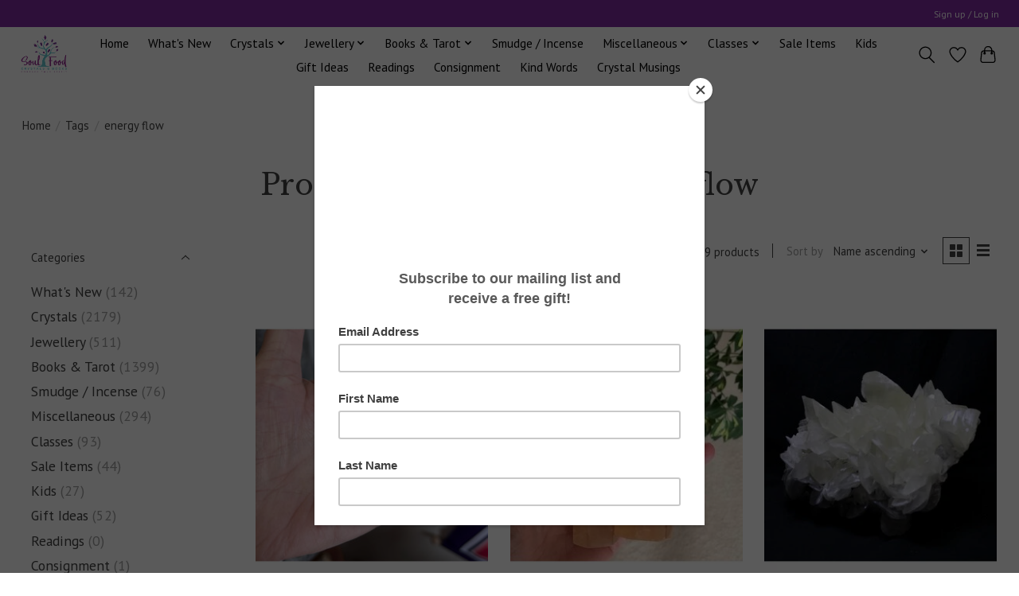

--- FILE ---
content_type: text/html;charset=utf-8
request_url: https://www.soulfoodcrystals.com/tags/energy-flow/
body_size: 13544
content:
<!DOCTYPE html>
<html lang="en">
  <head>
    <meta charset="utf-8"/>
<!-- [START] 'blocks/head.rain' -->
<!--

  (c) 2008-2026 Lightspeed Netherlands B.V.
  http://www.lightspeedhq.com
  Generated: 21-01-2026 @ 07:11:36

-->
<link rel="canonical" href="https://www.soulfoodcrystals.com/tags/energy-flow/"/>
<link rel="alternate" href="https://www.soulfoodcrystals.com/index.rss" type="application/rss+xml" title="New products"/>
<meta name="robots" content="noodp,noydir"/>
<link href="Soul Food Crystals &amp; Books" rel="publisher"/>
<meta name="google-site-verification" content="MzaEzaxL4uMqzjibtlBpId5IJlr3oTdnzY5MxQ9eXCc"/>
<meta property="og:url" content="https://www.soulfoodcrystals.com/tags/energy-flow/?source=facebook"/>
<meta property="og:site_name" content="Soul Food Crystals"/>
<meta property="og:title" content="energy flow"/>
<meta property="og:description" content="New age shop located in Calgary and online that sells beautiful healing and energetic crystals from common and well known to rare pieces. Very friendly and know"/>
<script>
document.sezzleConfig = {
        "configGroups": [
            {
                "targetXPath": ".product__price",
                "renderToPath": "../SMALL-0",
            },
            {
                "targetXPath": ".gui-big/.gui-price/STRONG-0",
                "renderToPath": "../../DIV-2",
                "urlMatch": "cart"
            }
        ]
     }
     var script = document.createElement('script');
     script.type = 'text/javascript';
     script.src = 'https://widget.sezzle.com/v1/javascript/price-widget?uuid=2d5df5c9-8022-431f-b72d-5e604de42fdf';
     document.head.appendChild(script);
</script>
<!--[if lt IE 9]>
<script src="https://cdn.shoplightspeed.com/assets/html5shiv.js?2025-02-20"></script>
<![endif]-->
<!-- [END] 'blocks/head.rain' -->
    
    
    <title>energy flow - Soul Food Crystals</title>
    <meta name="description" content="New age shop located in Calgary and online that sells beautiful healing and energetic crystals from common and well known to rare pieces. Very friendly and know" />
    <meta name="keywords" content="energy, flow, crystals, crystal, metaphysical, metaphysical shop, calgary crystals, gems, stones, healing crystals, soul food, new age stores calgary, crystal stores calgary, spiritual stores calgary, amethyst, smoky quartz, citrine, rose quartz, dan" />
    <meta http-equiv="X-UA-Compatible" content="IE=edge">
    <meta name="viewport" content="width=device-width, initial-scale=1">
    <meta name="apple-mobile-web-app-capable" content="yes">
    <meta name="apple-mobile-web-app-status-bar-style" content="black">
    
    <script>document.getElementsByTagName("html")[0].className += " js";</script>

    <link rel="shortcut icon" href="https://cdn.shoplightspeed.com/shops/629188/themes/13296/v/704052/assets/favicon.png?20230122220724" type="image/x-icon" />
    <link href='//fonts.googleapis.com/css?family=PT%20Sans:400,300,600&display=swap' rel='stylesheet' type='text/css'>
    <link href='//fonts.googleapis.com/css?family=Libre%20Baskerville:400,300,600&display=swap' rel='stylesheet' type='text/css'>
    <link rel="stylesheet" href="https://cdn.shoplightspeed.com/assets/gui-2-0.css?2025-02-20" />
    <link rel="stylesheet" href="https://cdn.shoplightspeed.com/assets/gui-responsive-2-0.css?2025-02-20" />
    <link id="lightspeedframe" rel="stylesheet" href="https://cdn.shoplightspeed.com/shops/629188/themes/13296/assets/style.css?2026011322024020210104183204" />
    <!-- browsers not supporting CSS variables -->
    <script>
      if(!('CSS' in window) || !CSS.supports('color', 'var(--color-var)')) {var cfStyle = document.getElementById('lightspeedframe');if(cfStyle) {var href = cfStyle.getAttribute('href');href = href.replace('style.css', 'style-fallback.css');cfStyle.setAttribute('href', href);}}
    </script>
    <link rel="stylesheet" href="https://cdn.shoplightspeed.com/shops/629188/themes/13296/assets/settings.css?2026011322024020210104183204" />
    <link rel="stylesheet" href="https://cdn.shoplightspeed.com/shops/629188/themes/13296/assets/custom.css?2026011322024020210104183204" />

    <script src="https://cdn.shoplightspeed.com/assets/jquery-3-7-1.js?2025-02-20"></script>
    <script src="https://cdn.shoplightspeed.com/assets/jquery-ui-1-14-1.js?2025-02-20"></script>

  </head>
  <body>
    
          <header class="main-header main-header--mobile js-main-header position-relative">
  <div class="main-header__top-section">
    <div class="main-header__nav-grid justify-between@md container max-width-lg text-xs padding-y-xxs">
      <div></div>
      <ul class="main-header__list flex-grow flex-basis-0 justify-end@md display@md">        
                
                        <li class="main-header__item"><a href="https://www.soulfoodcrystals.com/account/" class="main-header__link" title="My account">Sign up / Log in</a></li>
      </ul>
    </div>
  </div>
  <div class="main-header__mobile-content container max-width-lg">
          <a href="https://www.soulfoodcrystals.com/" class="main-header__logo" title="Soul Food Crystals">
        <img src="https://cdn.shoplightspeed.com/shops/629188/themes/13296/v/704048/assets/logo.png?20230122161014" alt="Soul Food Crystals">
                <img src="https://cdn.shoplightspeed.com/shops/629188/themes/13296/assets/logo-white.png?2026011322024020210104183204" class="main-header__logo-white" alt="Soul Food Crystals">
              </a>
        
    <div class="flex items-center">
            <a href="https://www.soulfoodcrystals.com/account/wishlist/" class="main-header__mobile-btn js-tab-focus">
        <svg class="icon" viewBox="0 0 24 25" fill="none"><title>Go to wishlist</title><path d="M11.3785 4.50387L12 5.42378L12.6215 4.50387C13.6598 2.96698 15.4376 1.94995 17.4545 1.94995C20.65 1.94995 23.232 4.49701 23.25 7.6084C23.2496 8.53335 22.927 9.71432 22.3056 11.056C21.689 12.3875 20.8022 13.8258 19.7333 15.249C17.6019 18.0872 14.7978 20.798 12.0932 22.4477L12 22.488L11.9068 22.4477C9.20215 20.798 6.3981 18.0872 4.26667 15.249C3.1978 13.8258 2.31101 12.3875 1.69437 11.056C1.07303 9.71436 0.750466 8.53342 0.75 7.60848C0.767924 4.49706 3.34993 1.94995 6.54545 1.94995C8.56242 1.94995 10.3402 2.96698 11.3785 4.50387Z" stroke="currentColor" stroke-width="1.5" fill="none"/></svg>
        <span class="sr-only">Wishlist</span>
      </a>
            <button class="reset main-header__mobile-btn js-tab-focus" aria-controls="cartDrawer">
        <svg class="icon" viewBox="0 0 24 25" fill="none"><title>Toggle cart</title><path d="M2.90171 9.65153C3.0797 8.00106 4.47293 6.75 6.13297 6.75H17.867C19.527 6.75 20.9203 8.00105 21.0982 9.65153L22.1767 19.6515C22.3839 21.5732 20.8783 23.25 18.9454 23.25H5.05454C3.1217 23.25 1.61603 21.5732 1.82328 19.6515L2.90171 9.65153Z" stroke="currentColor" stroke-width="1.5" fill="none"/>
        <path d="M7.19995 9.6001V5.7001C7.19995 2.88345 9.4833 0.600098 12.3 0.600098C15.1166 0.600098 17.4 2.88345 17.4 5.7001V9.6001" stroke="currentColor" stroke-width="1.5" fill="none"/>
        <circle cx="7.19996" cy="10.2001" r="1.8" fill="currentColor"/>
        <ellipse cx="17.4" cy="10.2001" rx="1.8" ry="1.8" fill="currentColor"/></svg>
        <span class="sr-only">Cart</span>
              </button>

      <button class="reset anim-menu-btn js-anim-menu-btn main-header__nav-control js-tab-focus" aria-label="Toggle menu">
        <i class="anim-menu-btn__icon anim-menu-btn__icon--close" aria-hidden="true"></i>
      </button>
    </div>
  </div>

  <div class="main-header__nav" role="navigation">
    <div class="main-header__nav-grid justify-between@md container max-width-lg">
      <div class="main-header__nav-logo-wrapper flex-shrink-0">
        
                  <a href="https://www.soulfoodcrystals.com/" class="main-header__logo" title="Soul Food Crystals">
            <img src="https://cdn.shoplightspeed.com/shops/629188/themes/13296/v/704048/assets/logo.png?20230122161014" alt="Soul Food Crystals">
                        <img src="https://cdn.shoplightspeed.com/shops/629188/themes/13296/assets/logo-white.png?2026011322024020210104183204" class="main-header__logo-white" alt="Soul Food Crystals">
                      </a>
              </div>
      
      <form action="https://www.soulfoodcrystals.com/search/" method="get" role="search" class="padding-y-md hide@md">
        <label class="sr-only" for="searchInputMobile">Search</label>
        <input class="header-v3__nav-form-control form-control width-100%" value="" autocomplete="off" type="search" name="q" id="searchInputMobile" placeholder="Search...">
      </form>

      <ul class="main-header__list flex-grow flex-basis-0 flex-wrap justify-center@md">
        
                <li class="main-header__item">
          <a class="main-header__link" href="https://www.soulfoodcrystals.com/">Home</a>
        </li>
        
                <li class="main-header__item">
          <a class="main-header__link" href="https://www.soulfoodcrystals.com/whats-new/">
            What&#039;s New                                    
          </a>
                  </li>
                <li class="main-header__item js-main-nav__item">
          <a class="main-header__link js-main-nav__control" href="https://www.soulfoodcrystals.com/crystals/">
            <span>Crystals</span>            <svg class="main-header__dropdown-icon icon" viewBox="0 0 16 16"><polygon fill="currentColor" points="8,11.4 2.6,6 4,4.6 8,8.6 12,4.6 13.4,6 "></polygon></svg>                        <i class="main-header__arrow-icon" aria-hidden="true">
              <svg class="icon" viewBox="0 0 16 16">
                <g class="icon__group" fill="none" stroke="currentColor" stroke-linecap="square" stroke-miterlimit="10" stroke-width="2">
                  <path d="M2 2l12 12" />
                  <path d="M14 2L2 14" />
                </g>
              </svg>
            </i>
                        
          </a>
                    <ul class="main-header__dropdown">
            <li class="main-header__dropdown-item"><a href="https://www.soulfoodcrystals.com/crystals/" class="main-header__dropdown-link hide@md">All Crystals</a></li>
                        <li class="main-header__dropdown-item">
              <a class="main-header__dropdown-link" href="https://www.soulfoodcrystals.com/crystals/aura-crystals/">
                Aura Crystals
                                              </a>

                          </li>
                        <li class="main-header__dropdown-item">
              <a class="main-header__dropdown-link" href="https://www.soulfoodcrystals.com/crystals/carved/">
                Carved
                                              </a>

                          </li>
                        <li class="main-header__dropdown-item">
              <a class="main-header__dropdown-link" href="https://www.soulfoodcrystals.com/crystals/clusters/">
                Clusters
                                              </a>

                          </li>
                        <li class="main-header__dropdown-item">
              <a class="main-header__dropdown-link" href="https://www.soulfoodcrystals.com/crystals/crystal-kits/">
                Crystal Kits
                                              </a>

                          </li>
                        <li class="main-header__dropdown-item">
              <a class="main-header__dropdown-link" href="https://www.soulfoodcrystals.com/crystals/eggs/">
                Eggs
                                              </a>

                          </li>
                        <li class="main-header__dropdown-item">
              <a class="main-header__dropdown-link" href="https://www.soulfoodcrystals.com/crystals/gems-and-minerals/">
                Gems and Minerals
                                              </a>

                          </li>
                        <li class="main-header__dropdown-item">
              <a class="main-header__dropdown-link" href="https://www.soulfoodcrystals.com/crystals/generators/">
                Generators
                                              </a>

                          </li>
                        <li class="main-header__dropdown-item">
              <a class="main-header__dropdown-link" href="https://www.soulfoodcrystals.com/crystals/geodes/">
                Geodes
                                              </a>

                          </li>
                        <li class="main-header__dropdown-item">
              <a class="main-header__dropdown-link" href="https://www.soulfoodcrystals.com/crystals/grids/">
                Grids
                                              </a>

                          </li>
                        <li class="main-header__dropdown-item">
              <a class="main-header__dropdown-link" href="https://www.soulfoodcrystals.com/crystals/hearts/">
                Hearts
                                              </a>

                          </li>
                        <li class="main-header__dropdown-item">
              <a class="main-header__dropdown-link" href="https://www.soulfoodcrystals.com/crystals/lindas-sacred-tools/">
                Linda&#039;s Sacred Tools
                                              </a>

                          </li>
                        <li class="main-header__dropdown-item">
              <a class="main-header__dropdown-link" href="https://www.soulfoodcrystals.com/crystals/obelisks/">
                Obelisks
                                              </a>

                          </li>
                        <li class="main-header__dropdown-item">
              <a class="main-header__dropdown-link" href="https://www.soulfoodcrystals.com/crystals/palmstones/">
                Palmstones
                                              </a>

                          </li>
                        <li class="main-header__dropdown-item">
              <a class="main-header__dropdown-link" href="https://www.soulfoodcrystals.com/crystals/points/">
                Points
                                              </a>

                          </li>
                        <li class="main-header__dropdown-item">
              <a class="main-header__dropdown-link" href="https://www.soulfoodcrystals.com/crystals/polished/">
                Polished
                                              </a>

                          </li>
                        <li class="main-header__dropdown-item">
              <a class="main-header__dropdown-link" href="https://www.soulfoodcrystals.com/crystals/pyramids/">
                Pyramids
                                              </a>

                          </li>
                        <li class="main-header__dropdown-item">
              <a class="main-header__dropdown-link" href="https://www.soulfoodcrystals.com/crystals/rare-and-collectible/">
                Rare and Collectible
                                              </a>

                          </li>
                        <li class="main-header__dropdown-item">
              <a class="main-header__dropdown-link" href="https://www.soulfoodcrystals.com/crystals/sacred-tools/">
                Sacred Tools
                                              </a>

                          </li>
                        <li class="main-header__dropdown-item">
              <a class="main-header__dropdown-link" href="https://www.soulfoodcrystals.com/crystals/spheres/">
                Spheres
                                              </a>

                          </li>
                        <li class="main-header__dropdown-item">
              <a class="main-header__dropdown-link" href="https://www.soulfoodcrystals.com/crystals/tumbled/">
                Tumbled
                                              </a>

                          </li>
                        <li class="main-header__dropdown-item">
              <a class="main-header__dropdown-link" href="https://www.soulfoodcrystals.com/crystals/wands/">
                Wands
                                              </a>

                          </li>
                      </ul>
                  </li>
                <li class="main-header__item js-main-nav__item">
          <a class="main-header__link js-main-nav__control" href="https://www.soulfoodcrystals.com/jewellery/">
            <span>Jewellery</span>            <svg class="main-header__dropdown-icon icon" viewBox="0 0 16 16"><polygon fill="currentColor" points="8,11.4 2.6,6 4,4.6 8,8.6 12,4.6 13.4,6 "></polygon></svg>                        <i class="main-header__arrow-icon" aria-hidden="true">
              <svg class="icon" viewBox="0 0 16 16">
                <g class="icon__group" fill="none" stroke="currentColor" stroke-linecap="square" stroke-miterlimit="10" stroke-width="2">
                  <path d="M2 2l12 12" />
                  <path d="M14 2L2 14" />
                </g>
              </svg>
            </i>
                        
          </a>
                    <ul class="main-header__dropdown">
            <li class="main-header__dropdown-item"><a href="https://www.soulfoodcrystals.com/jewellery/" class="main-header__dropdown-link hide@md">All Jewellery</a></li>
                        <li class="main-header__dropdown-item">
              <a class="main-header__dropdown-link" href="https://www.soulfoodcrystals.com/jewellery/rings/">
                Rings
                                              </a>

                          </li>
                        <li class="main-header__dropdown-item">
              <a class="main-header__dropdown-link" href="https://www.soulfoodcrystals.com/jewellery/pendants/">
                Pendants
                                              </a>

                          </li>
                        <li class="main-header__dropdown-item">
              <a class="main-header__dropdown-link" href="https://www.soulfoodcrystals.com/jewellery/bracelets/">
                Bracelets
                                              </a>

                          </li>
                        <li class="main-header__dropdown-item">
              <a class="main-header__dropdown-link" href="https://www.soulfoodcrystals.com/jewellery/necklaces/">
                Necklaces
                                              </a>

                          </li>
                        <li class="main-header__dropdown-item">
              <a class="main-header__dropdown-link" href="https://www.soulfoodcrystals.com/jewellery/earrings/">
                Earrings
                                              </a>

                          </li>
                      </ul>
                  </li>
                <li class="main-header__item js-main-nav__item">
          <a class="main-header__link js-main-nav__control" href="https://www.soulfoodcrystals.com/books-tarot/">
            <span>Books &amp; Tarot</span>            <svg class="main-header__dropdown-icon icon" viewBox="0 0 16 16"><polygon fill="currentColor" points="8,11.4 2.6,6 4,4.6 8,8.6 12,4.6 13.4,6 "></polygon></svg>                        <i class="main-header__arrow-icon" aria-hidden="true">
              <svg class="icon" viewBox="0 0 16 16">
                <g class="icon__group" fill="none" stroke="currentColor" stroke-linecap="square" stroke-miterlimit="10" stroke-width="2">
                  <path d="M2 2l12 12" />
                  <path d="M14 2L2 14" />
                </g>
              </svg>
            </i>
                        
          </a>
                    <ul class="main-header__dropdown">
            <li class="main-header__dropdown-item"><a href="https://www.soulfoodcrystals.com/books-tarot/" class="main-header__dropdown-link hide@md">All Books &amp; Tarot</a></li>
                        <li class="main-header__dropdown-item">
              <a class="main-header__dropdown-link" href="https://www.soulfoodcrystals.com/books-tarot/books/">
                Books
                                              </a>

                          </li>
                        <li class="main-header__dropdown-item">
              <a class="main-header__dropdown-link" href="https://www.soulfoodcrystals.com/books-tarot/tarot/">
                Tarot
                                              </a>

                          </li>
                      </ul>
                  </li>
                <li class="main-header__item">
          <a class="main-header__link" href="https://www.soulfoodcrystals.com/smudge-incense/">
            Smudge / Incense                                    
          </a>
                  </li>
                <li class="main-header__item js-main-nav__item">
          <a class="main-header__link js-main-nav__control" href="https://www.soulfoodcrystals.com/miscellaneous/">
            <span>Miscellaneous</span>            <svg class="main-header__dropdown-icon icon" viewBox="0 0 16 16"><polygon fill="currentColor" points="8,11.4 2.6,6 4,4.6 8,8.6 12,4.6 13.4,6 "></polygon></svg>                        <i class="main-header__arrow-icon" aria-hidden="true">
              <svg class="icon" viewBox="0 0 16 16">
                <g class="icon__group" fill="none" stroke="currentColor" stroke-linecap="square" stroke-miterlimit="10" stroke-width="2">
                  <path d="M2 2l12 12" />
                  <path d="M14 2L2 14" />
                </g>
              </svg>
            </i>
                        
          </a>
                    <ul class="main-header__dropdown">
            <li class="main-header__dropdown-item"><a href="https://www.soulfoodcrystals.com/miscellaneous/" class="main-header__dropdown-link hide@md">All Miscellaneous</a></li>
                        <li class="main-header__dropdown-item">
              <a class="main-header__dropdown-link" href="https://www.soulfoodcrystals.com/miscellaneous/banners/">
                Banners
                                              </a>

                          </li>
                        <li class="main-header__dropdown-item">
              <a class="main-header__dropdown-link" href="https://www.soulfoodcrystals.com/miscellaneous/calendars-datebooks/">
                Calendars/Datebooks
                                              </a>

                          </li>
                        <li class="main-header__dropdown-item">
              <a class="main-header__dropdown-link" href="https://www.soulfoodcrystals.com/miscellaneous/candles/">
                Candles
                                              </a>

                          </li>
                        <li class="main-header__dropdown-item">
              <a class="main-header__dropdown-link" href="https://www.soulfoodcrystals.com/miscellaneous/downloads/">
                Downloads
                                              </a>

                          </li>
                        <li class="main-header__dropdown-item">
              <a class="main-header__dropdown-link" href="https://www.soulfoodcrystals.com/miscellaneous/statuary/">
                Statuary
                                              </a>

                          </li>
                        <li class="main-header__dropdown-item">
              <a class="main-header__dropdown-link" href="https://www.soulfoodcrystals.com/miscellaneous/journals/">
                Journals
                                              </a>

                          </li>
                      </ul>
                  </li>
                <li class="main-header__item js-main-nav__item">
          <a class="main-header__link js-main-nav__control" href="https://www.soulfoodcrystals.com/classes/">
            <span>Classes</span>            <svg class="main-header__dropdown-icon icon" viewBox="0 0 16 16"><polygon fill="currentColor" points="8,11.4 2.6,6 4,4.6 8,8.6 12,4.6 13.4,6 "></polygon></svg>                        <i class="main-header__arrow-icon" aria-hidden="true">
              <svg class="icon" viewBox="0 0 16 16">
                <g class="icon__group" fill="none" stroke="currentColor" stroke-linecap="square" stroke-miterlimit="10" stroke-width="2">
                  <path d="M2 2l12 12" />
                  <path d="M14 2L2 14" />
                </g>
              </svg>
            </i>
                        
          </a>
                    <ul class="main-header__dropdown">
            <li class="main-header__dropdown-item"><a href="https://www.soulfoodcrystals.com/classes/" class="main-header__dropdown-link hide@md">All Classes</a></li>
                        <li class="main-header__dropdown-item">
              <a class="main-header__dropdown-link" href="https://www.soulfoodcrystals.com/classes/class-archives/">
                Class Archives
                                              </a>

                          </li>
                        <li class="main-header__dropdown-item">
              <a class="main-header__dropdown-link" href="https://www.soulfoodcrystals.com/classes/alchemy-class/">
                Alchemy Class
                                              </a>

                          </li>
                        <li class="main-header__dropdown-item">
              <a class="main-header__dropdown-link" href="https://www.soulfoodcrystals.com/classes/crystal-classes/">
                Crystal Classes
                                              </a>

                          </li>
                        <li class="main-header__dropdown-item">
              <a class="main-header__dropdown-link" href="https://www.soulfoodcrystals.com/classes/crystal-class-tools/">
                Crystal Class Tools
                                              </a>

                          </li>
                        <li class="main-header__dropdown-item">
              <a class="main-header__dropdown-link" href="https://www.soulfoodcrystals.com/classes/in-store-classes/">
                In Store Classes
                                              </a>

                          </li>
                      </ul>
                  </li>
                <li class="main-header__item">
          <a class="main-header__link" href="https://www.soulfoodcrystals.com/sale-items/">
            Sale Items                                    
          </a>
                  </li>
                <li class="main-header__item">
          <a class="main-header__link" href="https://www.soulfoodcrystals.com/kids/">
            Kids                                    
          </a>
                  </li>
                <li class="main-header__item">
          <a class="main-header__link" href="https://www.soulfoodcrystals.com/gift-ideas/">
            Gift Ideas                                    
          </a>
                  </li>
                <li class="main-header__item">
          <a class="main-header__link" href="https://www.soulfoodcrystals.com/readings/">
            Readings                                    
          </a>
                  </li>
                <li class="main-header__item">
          <a class="main-header__link" href="https://www.soulfoodcrystals.com/consignment/">
            Consignment                                    
          </a>
                  </li>
                <li class="main-header__item">
          <a class="main-header__link" href="https://www.soulfoodcrystals.com/kind-words/">
            Kind Words                                    
          </a>
                  </li>
        
        
                              <li class="main-header__item">
              <a class="main-header__link" href="https://www.soulfoodcrystals.com/blogs/crystal-musings/">Crystal Musings</a>
            </li>
                  
        
                
        <li class="main-header__item hide@md">
          <ul class="main-header__list main-header__list--mobile-items">        
            
                                    <li class="main-header__item"><a href="https://www.soulfoodcrystals.com/account/" class="main-header__link" title="My account">Sign up / Log in</a></li>
          </ul>
        </li>
        
      </ul>

      <ul class="main-header__list flex-shrink-0 justify-end@md display@md">
        <li class="main-header__item">
          
          <button class="reset switch-icon main-header__link main-header__link--icon js-toggle-search js-switch-icon js-tab-focus" aria-label="Toggle icon">
            <svg class="icon switch-icon__icon--a" viewBox="0 0 24 25"><title>Toggle search</title><path fill-rule="evenodd" clip-rule="evenodd" d="M17.6032 9.55171C17.6032 13.6671 14.267 17.0033 10.1516 17.0033C6.03621 17.0033 2.70001 13.6671 2.70001 9.55171C2.70001 5.4363 6.03621 2.1001 10.1516 2.1001C14.267 2.1001 17.6032 5.4363 17.6032 9.55171ZM15.2499 16.9106C13.8031 17.9148 12.0461 18.5033 10.1516 18.5033C5.20779 18.5033 1.20001 14.4955 1.20001 9.55171C1.20001 4.60787 5.20779 0.600098 10.1516 0.600098C15.0955 0.600098 19.1032 4.60787 19.1032 9.55171C19.1032 12.0591 18.0724 14.3257 16.4113 15.9507L23.2916 22.8311C23.5845 23.1239 23.5845 23.5988 23.2916 23.8917C22.9987 24.1846 22.5239 24.1846 22.231 23.8917L15.2499 16.9106Z" fill="currentColor"/></svg>

            <svg class="icon switch-icon__icon--b" viewBox="0 0 32 32"><title>Toggle search</title><g fill="none" stroke="currentColor" stroke-miterlimit="10" stroke-linecap="round" stroke-linejoin="round" stroke-width="2"><line x1="27" y1="5" x2="5" y2="27"></line><line x1="27" y1="27" x2="5" y2="5"></line></g></svg>
          </button>

        </li>
                <li class="main-header__item">
          <a href="https://www.soulfoodcrystals.com/account/wishlist/" class="main-header__link main-header__link--icon">
            <svg class="icon" viewBox="0 0 24 25" fill="none"><title>Go to wishlist</title><path d="M11.3785 4.50387L12 5.42378L12.6215 4.50387C13.6598 2.96698 15.4376 1.94995 17.4545 1.94995C20.65 1.94995 23.232 4.49701 23.25 7.6084C23.2496 8.53335 22.927 9.71432 22.3056 11.056C21.689 12.3875 20.8022 13.8258 19.7333 15.249C17.6019 18.0872 14.7978 20.798 12.0932 22.4477L12 22.488L11.9068 22.4477C9.20215 20.798 6.3981 18.0872 4.26667 15.249C3.1978 13.8258 2.31101 12.3875 1.69437 11.056C1.07303 9.71436 0.750466 8.53342 0.75 7.60848C0.767924 4.49706 3.34993 1.94995 6.54545 1.94995C8.56242 1.94995 10.3402 2.96698 11.3785 4.50387Z" stroke="currentColor" stroke-width="1.5" fill="none"/></svg>
            <span class="sr-only">Wishlist</span>
          </a>
        </li>
                <li class="main-header__item">
          <a href="#0" class="main-header__link main-header__link--icon" aria-controls="cartDrawer">
            <svg class="icon" viewBox="0 0 24 25" fill="none"><title>Toggle cart</title><path d="M2.90171 9.65153C3.0797 8.00106 4.47293 6.75 6.13297 6.75H17.867C19.527 6.75 20.9203 8.00105 21.0982 9.65153L22.1767 19.6515C22.3839 21.5732 20.8783 23.25 18.9454 23.25H5.05454C3.1217 23.25 1.61603 21.5732 1.82328 19.6515L2.90171 9.65153Z" stroke="currentColor" stroke-width="1.5" fill="none"/>
            <path d="M7.19995 9.6001V5.7001C7.19995 2.88345 9.4833 0.600098 12.3 0.600098C15.1166 0.600098 17.4 2.88345 17.4 5.7001V9.6001" stroke="currentColor" stroke-width="1.5" fill="none"/>
            <circle cx="7.19996" cy="10.2001" r="1.8" fill="currentColor"/>
            <ellipse cx="17.4" cy="10.2001" rx="1.8" ry="1.8" fill="currentColor"/></svg>
            <span class="sr-only">Cart</span>
                      </a>
        </li>
      </ul>
      
    	<div class="main-header__search-form bg">
        <form action="https://www.soulfoodcrystals.com/search/" method="get" role="search" class="container max-width-lg">
          <label class="sr-only" for="searchInput">Search</label>
          <input class="header-v3__nav-form-control form-control width-100%" value="" autocomplete="off" type="search" name="q" id="searchInput" placeholder="Search...">
        </form>
      </div>
      
    </div>
  </div>
</header>

<div class="drawer dr-cart js-drawer" id="cartDrawer">
  <div class="drawer__content bg shadow-md flex flex-column" role="alertdialog" aria-labelledby="drawer-cart-title">
    <header class="flex items-center justify-between flex-shrink-0 padding-x-md padding-y-md">
      <h1 id="drawer-cart-title" class="text-base text-truncate">Shopping cart</h1>

      <button class="reset drawer__close-btn js-drawer__close js-tab-focus">
        <svg class="icon icon--xs" viewBox="0 0 16 16"><title>Close cart panel</title><g stroke-width="2" stroke="currentColor" fill="none" stroke-linecap="round" stroke-linejoin="round" stroke-miterlimit="10"><line x1="13.5" y1="2.5" x2="2.5" y2="13.5"></line><line x1="2.5" y1="2.5" x2="13.5" y2="13.5"></line></g></svg>
      </button>
    </header>

    <div class="drawer__body padding-x-md padding-bottom-sm js-drawer__body">
            <p class="margin-y-xxxl color-contrast-medium text-sm text-center">Your cart is currently empty</p>
          </div>

    <footer class="padding-x-md padding-y-md flex-shrink-0">
      <p class="text-sm text-center color-contrast-medium margin-bottom-sm">Safely pay with:</p>
      <p class="text-sm flex flex-wrap gap-xs text-xs@md justify-center">
                  <a href="https://www.soulfoodcrystals.com/service/payment-methods/" title="Credit Card">
            <img src="https://cdn.shoplightspeed.com/assets/icon-payment-creditcard.png?2025-02-20" alt="Credit Card" height="16" />
          </a>
                  <a href="https://www.soulfoodcrystals.com/service/payment-methods/" title="PayPal">
            <img src="https://cdn.shoplightspeed.com/assets/icon-payment-paypalcp.png?2025-02-20" alt="PayPal" height="16" />
          </a>
                  <a href="https://www.soulfoodcrystals.com/service/payment-methods/" title="Debit or Credit Card">
            <img src="https://cdn.shoplightspeed.com/assets/icon-payment-debitcredit.png?2025-02-20" alt="Debit or Credit Card" height="16" />
          </a>
                  <a href="https://www.soulfoodcrystals.com/service/payment-methods/" title="PayPal Pay Later">
            <img src="https://cdn.shoplightspeed.com/assets/icon-payment-paypallater.png?2025-02-20" alt="PayPal Pay Later" height="16" />
          </a>
              </p>
    </footer>
  </div>
</div>            <section class="collection-page__intro container max-width-lg">
  <div class="padding-y-lg">
    <nav class="breadcrumbs text-sm" aria-label="Breadcrumbs">
  <ol class="flex flex-wrap gap-xxs">
    <li class="breadcrumbs__item">
    	<a href="https://www.soulfoodcrystals.com/" class="color-inherit text-underline-hover">Home</a>
      <span class="color-contrast-low margin-left-xxs" aria-hidden="true">/</span>
    </li>
        <li class="breadcrumbs__item">
            <a href="https://www.soulfoodcrystals.com/tags/" class="color-inherit text-underline-hover">Tags</a>
      <span class="color-contrast-low margin-left-xxs" aria-hidden="true">/</span>
          </li>
        <li class="breadcrumbs__item" aria-current="page">
            energy flow
          </li>
      </ol>
</nav>  </div>
  
  <h1 class="text-center">Products tagged with energy flow</h1>

  </section>

<section class="collection-page__content padding-y-lg">
  <div class="container max-width-lg">
    <div class="margin-bottom-md hide@md no-js:is-hidden">
      <button class="btn btn--subtle width-100%" aria-controls="filter-panel">Show filters</button>
    </div>
  
    <div class="flex@md">
      <aside class="sidebar sidebar--collection-filters sidebar--colection-filters sidebar--static@md js-sidebar" data-static-class="sidebar--sticky-on-desktop" id="filter-panel" aria-labelledby="filter-panel-title">
        <div class="sidebar__panel">
          <header class="sidebar__header z-index-2">
            <h1 class="text-md text-truncate" id="filter-panel-title">Filters</h1>
      
            <button class="reset sidebar__close-btn js-sidebar__close-btn js-tab-focus">
              <svg class="icon" viewBox="0 0 16 16"><title>Close panel</title><g stroke-width="1" stroke="currentColor" fill="none" stroke-linecap="round" stroke-linejoin="round" stroke-miterlimit="10"><line x1="13.5" y1="2.5" x2="2.5" y2="13.5"></line><line x1="2.5" y1="2.5" x2="13.5" y2="13.5"></line></g></svg>
            </button>
          </header>
      		
          <form action="https://www.soulfoodcrystals.com/tags/energy-flow/" method="get" class="position-relative z-index-1">
            <input type="hidden" name="mode" value="grid" id="filter_form_mode" />
            <input type="hidden" name="limit" value="24" id="filter_form_limit" />
            <input type="hidden" name="sort" value="asc" id="filter_form_sort" />

            <ul class="accordion js-accordion">
                            <li class="accordion__item accordion__item--is-open js-accordion__item">
                <button class="reset accordion__header padding-y-sm padding-x-md padding-x-xs@md js-tab-focus" type="button">
                  <div>
                    <div class="text-sm@md">Categories</div>
                  </div>

                  <svg class="icon accordion__icon-arrow no-js:is-hidden" viewBox="0 0 16 16" aria-hidden="true">
                    <g class="icon__group" fill="none" stroke="currentColor" stroke-linecap="square" stroke-miterlimit="10">
                      <path d="M2 2l12 12" />
                      <path d="M14 2L2 14" />
                    </g>
                  </svg>
                </button>
            
                <div class="accordion__panel js-accordion__panel">
                  <div class="padding-top-xxxs padding-x-md padding-bottom-md padding-x-xs@md">
                    <ul class="filter__categories flex flex-column gap-xxs">
                                            <li class="filter-categories__item">
                        <a href="https://www.soulfoodcrystals.com/whats-new/" class="color-inherit text-underline-hover">What&#039;s New</a>
                                                <span class="filter-categories__count color-contrast-medium" aria-label="Contains  products">(142)</span>
                        
                                              </li>
                                            <li class="filter-categories__item">
                        <a href="https://www.soulfoodcrystals.com/crystals/" class="color-inherit text-underline-hover">Crystals</a>
                                                <span class="filter-categories__count color-contrast-medium" aria-label="Contains  products">(2179)</span>
                        
                                              </li>
                                            <li class="filter-categories__item">
                        <a href="https://www.soulfoodcrystals.com/jewellery/" class="color-inherit text-underline-hover">Jewellery</a>
                                                <span class="filter-categories__count color-contrast-medium" aria-label="Contains  products">(511)</span>
                        
                                              </li>
                                            <li class="filter-categories__item">
                        <a href="https://www.soulfoodcrystals.com/books-tarot/" class="color-inherit text-underline-hover">Books &amp; Tarot</a>
                                                <span class="filter-categories__count color-contrast-medium" aria-label="Contains  products">(1399)</span>
                        
                                              </li>
                                            <li class="filter-categories__item">
                        <a href="https://www.soulfoodcrystals.com/smudge-incense/" class="color-inherit text-underline-hover">Smudge / Incense</a>
                                                <span class="filter-categories__count color-contrast-medium" aria-label="Contains  products">(76)</span>
                        
                                              </li>
                                            <li class="filter-categories__item">
                        <a href="https://www.soulfoodcrystals.com/miscellaneous/" class="color-inherit text-underline-hover">Miscellaneous</a>
                                                <span class="filter-categories__count color-contrast-medium" aria-label="Contains  products">(294)</span>
                        
                                              </li>
                                            <li class="filter-categories__item">
                        <a href="https://www.soulfoodcrystals.com/classes/" class="color-inherit text-underline-hover">Classes</a>
                                                <span class="filter-categories__count color-contrast-medium" aria-label="Contains  products">(93)</span>
                        
                                              </li>
                                            <li class="filter-categories__item">
                        <a href="https://www.soulfoodcrystals.com/sale-items/" class="color-inherit text-underline-hover">Sale Items</a>
                                                <span class="filter-categories__count color-contrast-medium" aria-label="Contains  products">(44)</span>
                        
                                              </li>
                                            <li class="filter-categories__item">
                        <a href="https://www.soulfoodcrystals.com/kids/" class="color-inherit text-underline-hover">Kids</a>
                                                <span class="filter-categories__count color-contrast-medium" aria-label="Contains  products">(27)</span>
                        
                                              </li>
                                            <li class="filter-categories__item">
                        <a href="https://www.soulfoodcrystals.com/gift-ideas/" class="color-inherit text-underline-hover">Gift Ideas</a>
                                                <span class="filter-categories__count color-contrast-medium" aria-label="Contains  products">(52)</span>
                        
                                              </li>
                                            <li class="filter-categories__item">
                        <a href="https://www.soulfoodcrystals.com/readings/" class="color-inherit text-underline-hover">Readings</a>
                                                <span class="filter-categories__count color-contrast-medium" aria-label="Contains  products">(0)</span>
                        
                                              </li>
                                            <li class="filter-categories__item">
                        <a href="https://www.soulfoodcrystals.com/consignment/" class="color-inherit text-underline-hover">Consignment</a>
                                                <span class="filter-categories__count color-contrast-medium" aria-label="Contains  products">(1)</span>
                        
                                              </li>
                                            <li class="filter-categories__item">
                        <a href="https://www.soulfoodcrystals.com/kind-words/" class="color-inherit text-underline-hover">Kind Words</a>
                                                <span class="filter-categories__count color-contrast-medium" aria-label="Contains  products">(19)</span>
                        
                                              </li>
                                          </ul>
                  </div>
                </div>
              </li>
                            
                            
                          
              <li class="accordion__item accordion__item--is-open accordion__item--is-open js-accordion__item">
                <button class="reset accordion__header padding-y-sm padding-x-md padding-x-xs@md js-tab-focus" type="button">
                  <div>
                    <div class="text-sm@md">Price</div>
                  </div>

                  <svg class="icon accordion__icon-arrow no-js:is-hidden" viewBox="0 0 16 16" aria-hidden="true">
                    <g class="icon__group" fill="none" stroke="currentColor" stroke-linecap="square" stroke-miterlimit="10">
                      <path d="M2 2l12 12" />
                      <path d="M14 2L2 14" />
                    </g>
                  </svg>
                </button>
            
                <div class="accordion__panel js-accordion__panel">
                  <div class="padding-top-xxxs padding-x-md padding-bottom-md padding-x-xs@md flex justify-center">
                    <div class="slider slider--multi-value js-slider">
                      <div class="slider__range">
                        <label class="sr-only" for="slider-min-value">Price minimum value</label>
                        <input class="slider__input" type="range" id="slider-min-value" name="min" min="0" max="500" step="1" value="0" onchange="this.form.submit()">
                      </div>
                  
                      <div class="slider__range">
                        <label class="sr-only" for="slider-max-value"> Price maximum value</label>
                        <input class="slider__input" type="range" id="slider-max-value" name="max" min="0" max="500" step="1" value="500" onchange="this.form.submit()">
                      </div>
                  
                      <div class="margin-top-xs text-center text-sm" aria-hidden="true">
                        <span class="slider__value">C$<span class="js-slider__value">0</span> - C$<span class="js-slider__value">500</span></span>
                      </div>
                    </div>
                  </div>
                </div>
              </li>
          
            </ul>
          </form>
        </div>
      </aside>
      
      <main class="flex-grow padding-left-xl@md">
        <form action="https://www.soulfoodcrystals.com/tags/energy-flow/" method="get" class="flex gap-sm items-center justify-end margin-bottom-sm">
          <input type="hidden" name="min" value="0" id="filter_form_min" />
          <input type="hidden" name="max" value="500" id="filter_form_max" />
          <input type="hidden" name="brand" value="0" id="filter_form_brand" />
          <input type="hidden" name="limit" value="24" id="filter_form_limit" />
                    
          <p class="text-sm">9 products</p>

          <div class="separator"></div>

          <div class="flex items-baseline">
            <label class="text-sm color-contrast-medium margin-right-sm" for="select-sorting">Sort by</label>

            <div class="select inline-block js-select" data-trigger-class="reset text-sm text-underline-hover inline-flex items-center cursor-pointer js-tab-focus">
              <select name="sort" id="select-sorting" onchange="this.form.submit()">
                                  <option value="popular">Popularity</option>
                                  <option value="newest">Newest products</option>
                                  <option value="lowest">Lowest price</option>
                                  <option value="highest">Highest price</option>
                                  <option value="asc" selected="selected">Name ascending</option>
                                  <option value="desc">Name descending</option>
                              </select>

              <svg class="icon icon--xxs margin-left-xxxs" aria-hidden="true" viewBox="0 0 16 16"><polygon fill="currentColor" points="8,11.4 2.6,6 4,4.6 8,8.6 12,4.6 13.4,6 "></polygon></svg>
            </div>
          </div>

          <div class="btns btns--radio btns--grid-layout js-grid-switch__controller">
            <div>
              <input type="radio" name="mode" id="radio-grid" value="grid" checked onchange="this.form.submit()">
              <label class="btns__btn btns__btn--icon" for="radio-grid">
                <svg class="icon icon--xs" viewBox="0 0 16 16">
                  <title>Grid view</title>
                  <g>
                    <path d="M6,0H1C0.4,0,0,0.4,0,1v5c0,0.6,0.4,1,1,1h5c0.6,0,1-0.4,1-1V1C7,0.4,6.6,0,6,0z"></path>
                    <path d="M15,0h-5C9.4,0,9,0.4,9,1v5c0,0.6,0.4,1,1,1h5c0.6,0,1-0.4,1-1V1C16,0.4,15.6,0,15,0z"></path>
                    <path d="M6,9H1c-0.6,0-1,0.4-1,1v5c0,0.6,0.4,1,1,1h5c0.6,0,1-0.4,1-1v-5C7,9.4,6.6,9,6,9z"></path>
                    <path d="M15,9h-5c-0.6,0-1,0.4-1,1v5c0,0.6,0.4,1,1,1h5c0.6,0,1-0.4,1-1v-5C16,9.4,15.6,9,15,9z"></path>
                  </g>
                </svg>
              </label>
            </div>

            <div>
              <input type="radio" name="mode" id="radio-list" value="list" onchange="this.form.submit()">
              <label class="btns__btn btns__btn--icon" for="radio-list">
                <svg class="icon icon--xs" viewBox="0 0 16 16">
                  <title>List view</title>
                  <g>
                    <rect width="16" height="3"></rect>
                    <rect y="6" width="16" height="3"></rect>
                    <rect y="12" width="16" height="3"></rect>
                  </g>
                </svg>
              </label>
            </div>
          </div>
        </form>

        <div>
                    <ul class="grid gap-md">
                    <li class="col-6 col-4@md">
                  
  

<div class="prod-card">

  
  <div class="prod-card__img-wrapper">
    <a href="https://www.soulfoodcrystals.com/double-terminated-points-for-fairy-magic.html" class="prod-card__img-link" aria-label="Double Terminated Points for fairy magic">
      <figure class="media-wrapper media-wrapper--3:4 bg-contrast-lower">
                <img src="https://cdn.shoplightspeed.com/shops/629188/files/57353892/150x200x2/double-terminated-points-for-fairy-magic.jpg" 
             sizes="(min-width: 400px) 300px, 150px"
             srcset="https://cdn.shoplightspeed.com/shops/629188/files/57353892/150x200x2/double-terminated-points-for-fairy-magic.jpg 150w,
                     https://cdn.shoplightspeed.com/shops/629188/files/57353892/300x400x2/double-terminated-points-for-fairy-magic.jpg 300w,
                     https://cdn.shoplightspeed.com/shops/629188/files/57353892/600x800x2/double-terminated-points-for-fairy-magic.jpg 600w" 
             alt="Double Terminated Points for fairy magic" 
             title="Double Terminated Points for fairy magic" />
              </figure>
    </a>
        
        <a href="https://www.soulfoodcrystals.com/account/wishlistAdd/59018357/?variant_id=97987263" class="btn btn--icon prod-card__wishlist">
      <svg class="icon" viewBox="0 0 24 25" fill="none"><title>Add to wishlist</title><path d="M11.3785 4.50387L12 5.42378L12.6215 4.50387C13.6598 2.96698 15.4376 1.94995 17.4545 1.94995C20.65 1.94995 23.232 4.49701 23.25 7.6084C23.2496 8.53335 22.927 9.71432 22.3056 11.056C21.689 12.3875 20.8022 13.8258 19.7333 15.249C17.6019 18.0872 14.7978 20.798 12.0932 22.4477L12 22.488L11.9068 22.4477C9.20215 20.798 6.3981 18.0872 4.26667 15.249C3.1978 13.8258 2.31101 12.3875 1.69437 11.056C1.07303 9.71436 0.750466 8.53342 0.75 7.60848C0.767924 4.49706 3.34993 1.94995 6.54545 1.94995C8.56242 1.94995 10.3402 2.96698 11.3785 4.50387Z" stroke="black" stroke-width="1.5" fill="none"/></svg>
    </a>
      </div>

  <div class="padding-sm text-center">
    <h1 class="text-base margin-bottom-xs">
      <a href="https://www.soulfoodcrystals.com/double-terminated-points-for-fairy-magic.html" class="product-card__title">
                Double Terminated Points for fairy magic
              </a>
    </h1>

    <div class="margin-bottom-xs">          
      <ins class="prod-card__price">C$17.77</ins>
    	      
                </div>
  </div>
</div>

        	</li>
                    <li class="col-6 col-4@md">
                  
  

<div class="prod-card">

    <span class="prod-card__badge">Sale</span>
  
  <div class="prod-card__img-wrapper">
    <a href="https://www.soulfoodcrystals.com/gemstone-sale805-golden-calcite-generators-for-emp.html" class="prod-card__img-link" aria-label="Golden Calcite Generators for empowerment">
      <figure class="media-wrapper media-wrapper--3:4 bg-contrast-lower">
                <img src="https://cdn.shoplightspeed.com/shops/629188/files/36071777/150x200x2/golden-calcite-generators-for-empowerment.jpg" 
             sizes="(min-width: 400px) 300px, 150px"
             srcset="https://cdn.shoplightspeed.com/shops/629188/files/36071777/150x200x2/golden-calcite-generators-for-empowerment.jpg 150w,
                     https://cdn.shoplightspeed.com/shops/629188/files/36071777/300x400x2/golden-calcite-generators-for-empowerment.jpg 300w,
                     https://cdn.shoplightspeed.com/shops/629188/files/36071777/600x800x2/golden-calcite-generators-for-empowerment.jpg 600w" 
             alt="Golden Calcite Generators for empowerment" 
             title="Golden Calcite Generators for empowerment" />
              </figure>
    </a>
                <a href="https://www.soulfoodcrystals.com/gemstone-sale805-golden-calcite-generators-for-emp.html" class="btn prod-card__action-button">More options</a>
              
        <a href="https://www.soulfoodcrystals.com/account/wishlistAdd/41918739/?variant_id=68795116" class="btn btn--icon prod-card__wishlist">
      <svg class="icon" viewBox="0 0 24 25" fill="none"><title>Add to wishlist</title><path d="M11.3785 4.50387L12 5.42378L12.6215 4.50387C13.6598 2.96698 15.4376 1.94995 17.4545 1.94995C20.65 1.94995 23.232 4.49701 23.25 7.6084C23.2496 8.53335 22.927 9.71432 22.3056 11.056C21.689 12.3875 20.8022 13.8258 19.7333 15.249C17.6019 18.0872 14.7978 20.798 12.0932 22.4477L12 22.488L11.9068 22.4477C9.20215 20.798 6.3981 18.0872 4.26667 15.249C3.1978 13.8258 2.31101 12.3875 1.69437 11.056C1.07303 9.71436 0.750466 8.53342 0.75 7.60848C0.767924 4.49706 3.34993 1.94995 6.54545 1.94995C8.56242 1.94995 10.3402 2.96698 11.3785 4.50387Z" stroke="black" stroke-width="1.5" fill="none"/></svg>
    </a>
      </div>

  <div class="padding-sm text-center">
    <h1 class="text-base margin-bottom-xs">
      <a href="https://www.soulfoodcrystals.com/gemstone-sale805-golden-calcite-generators-for-emp.html" class="product-card__title">
                Golden Calcite Generators for empowerment
              </a>
    </h1>

    <div class="margin-bottom-xs">          
      <ins class="prod-card__price">C$8.25</ins>
    	      <del class="prod-card__old-price">C$33.00</del> 
            
                </div>
  </div>
</div>

        	</li>
                    <li class="col-6 col-4@md">
                  
  

<div class="prod-card">

  
  <div class="prod-card__img-wrapper">
    <a href="https://www.soulfoodcrystals.com/golden-joy-shell-calcite.html" class="prod-card__img-link" aria-label="Golden Joy Shell Calcite">
      <figure class="media-wrapper media-wrapper--3:4 bg-contrast-lower">
                <img src="https://cdn.shoplightspeed.com/shops/629188/files/64878609/150x200x2/golden-joy-shell-calcite.jpg" 
             sizes="(min-width: 400px) 300px, 150px"
             srcset="https://cdn.shoplightspeed.com/shops/629188/files/64878609/150x200x2/golden-joy-shell-calcite.jpg 150w,
                     https://cdn.shoplightspeed.com/shops/629188/files/64878609/300x400x2/golden-joy-shell-calcite.jpg 300w,
                     https://cdn.shoplightspeed.com/shops/629188/files/64878609/600x800x2/golden-joy-shell-calcite.jpg 600w" 
             alt="Golden Joy Shell Calcite" 
             title="Golden Joy Shell Calcite" />
              </figure>
    </a>
        
        <a href="https://www.soulfoodcrystals.com/account/wishlistAdd/63819525/?variant_id=106704598" class="btn btn--icon prod-card__wishlist">
      <svg class="icon" viewBox="0 0 24 25" fill="none"><title>Add to wishlist</title><path d="M11.3785 4.50387L12 5.42378L12.6215 4.50387C13.6598 2.96698 15.4376 1.94995 17.4545 1.94995C20.65 1.94995 23.232 4.49701 23.25 7.6084C23.2496 8.53335 22.927 9.71432 22.3056 11.056C21.689 12.3875 20.8022 13.8258 19.7333 15.249C17.6019 18.0872 14.7978 20.798 12.0932 22.4477L12 22.488L11.9068 22.4477C9.20215 20.798 6.3981 18.0872 4.26667 15.249C3.1978 13.8258 2.31101 12.3875 1.69437 11.056C1.07303 9.71436 0.750466 8.53342 0.75 7.60848C0.767924 4.49706 3.34993 1.94995 6.54545 1.94995C8.56242 1.94995 10.3402 2.96698 11.3785 4.50387Z" stroke="black" stroke-width="1.5" fill="none"/></svg>
    </a>
      </div>

  <div class="padding-sm text-center">
    <h1 class="text-base margin-bottom-xs">
      <a href="https://www.soulfoodcrystals.com/golden-joy-shell-calcite.html" class="product-card__title">
                Golden Joy Shell Calcite
              </a>
    </h1>

    <div class="margin-bottom-xs">          
      <ins class="prod-card__price">C$475.00</ins>
    	      
                </div>
  </div>
</div>

        	</li>
                    <li class="col-6 col-4@md">
                  
  

<div class="prod-card">

  
  <div class="prod-card__img-wrapper">
    <a href="https://www.soulfoodcrystals.com/hyalite-opal-for-magic-and-mystery.html" class="prod-card__img-link" aria-label="Hyalite Opal for magic and mystery">
      <figure class="media-wrapper media-wrapper--3:4 bg-contrast-lower">
                <img src="https://cdn.shoplightspeed.com/shops/629188/files/70248251/150x200x2/hyalite-opal-for-magic-and-mystery.jpg" 
             sizes="(min-width: 400px) 300px, 150px"
             srcset="https://cdn.shoplightspeed.com/shops/629188/files/70248251/150x200x2/hyalite-opal-for-magic-and-mystery.jpg 150w,
                     https://cdn.shoplightspeed.com/shops/629188/files/70248251/300x400x2/hyalite-opal-for-magic-and-mystery.jpg 300w,
                     https://cdn.shoplightspeed.com/shops/629188/files/70248251/600x800x2/hyalite-opal-for-magic-and-mystery.jpg 600w" 
             alt="Hyalite Opal for magic and mystery" 
             title="Hyalite Opal for magic and mystery" />
              </figure>
    </a>
        
        <a href="https://www.soulfoodcrystals.com/account/wishlistAdd/66590613/?variant_id=111837586" class="btn btn--icon prod-card__wishlist">
      <svg class="icon" viewBox="0 0 24 25" fill="none"><title>Add to wishlist</title><path d="M11.3785 4.50387L12 5.42378L12.6215 4.50387C13.6598 2.96698 15.4376 1.94995 17.4545 1.94995C20.65 1.94995 23.232 4.49701 23.25 7.6084C23.2496 8.53335 22.927 9.71432 22.3056 11.056C21.689 12.3875 20.8022 13.8258 19.7333 15.249C17.6019 18.0872 14.7978 20.798 12.0932 22.4477L12 22.488L11.9068 22.4477C9.20215 20.798 6.3981 18.0872 4.26667 15.249C3.1978 13.8258 2.31101 12.3875 1.69437 11.056C1.07303 9.71436 0.750466 8.53342 0.75 7.60848C0.767924 4.49706 3.34993 1.94995 6.54545 1.94995C8.56242 1.94995 10.3402 2.96698 11.3785 4.50387Z" stroke="black" stroke-width="1.5" fill="none"/></svg>
    </a>
      </div>

  <div class="padding-sm text-center">
    <h1 class="text-base margin-bottom-xs">
      <a href="https://www.soulfoodcrystals.com/hyalite-opal-for-magic-and-mystery.html" class="product-card__title">
                Hyalite Opal for magic and mystery
              </a>
    </h1>

    <div class="margin-bottom-xs">          
      <ins class="prod-card__price">C$5.99</ins>
    	      
                </div>
  </div>
</div>

        	</li>
                    <li class="col-6 col-4@md">
                  
  

<div class="prod-card">

  
  <div class="prod-card__img-wrapper">
    <a href="https://www.soulfoodcrystals.com/quartz-double-terminated-with-moon-star-rings.html" class="prod-card__img-link" aria-label="Quartz Double Terminated - Moon/Star Rings for cosmic wisdom">
      <figure class="media-wrapper media-wrapper--3:4 bg-contrast-lower">
                <img src="https://cdn.shoplightspeed.com/shops/629188/files/61624420/150x200x2/quartz-double-terminated-moon-star-rings-for-cosmi.jpg" 
             sizes="(min-width: 400px) 300px, 150px"
             srcset="https://cdn.shoplightspeed.com/shops/629188/files/61624420/150x200x2/quartz-double-terminated-moon-star-rings-for-cosmi.jpg 150w,
                     https://cdn.shoplightspeed.com/shops/629188/files/61624420/300x400x2/quartz-double-terminated-moon-star-rings-for-cosmi.jpg 300w,
                     https://cdn.shoplightspeed.com/shops/629188/files/61624420/600x800x2/quartz-double-terminated-moon-star-rings-for-cosmi.jpg 600w" 
             alt="Quartz Double Terminated - Moon/Star Rings for cosmic wisdom" 
             title="Quartz Double Terminated - Moon/Star Rings for cosmic wisdom" />
              </figure>
    </a>
        
        <a href="https://www.soulfoodcrystals.com/account/wishlistAdd/61517818/?variant_id=102511304" class="btn btn--icon prod-card__wishlist">
      <svg class="icon" viewBox="0 0 24 25" fill="none"><title>Add to wishlist</title><path d="M11.3785 4.50387L12 5.42378L12.6215 4.50387C13.6598 2.96698 15.4376 1.94995 17.4545 1.94995C20.65 1.94995 23.232 4.49701 23.25 7.6084C23.2496 8.53335 22.927 9.71432 22.3056 11.056C21.689 12.3875 20.8022 13.8258 19.7333 15.249C17.6019 18.0872 14.7978 20.798 12.0932 22.4477L12 22.488L11.9068 22.4477C9.20215 20.798 6.3981 18.0872 4.26667 15.249C3.1978 13.8258 2.31101 12.3875 1.69437 11.056C1.07303 9.71436 0.750466 8.53342 0.75 7.60848C0.767924 4.49706 3.34993 1.94995 6.54545 1.94995C8.56242 1.94995 10.3402 2.96698 11.3785 4.50387Z" stroke="black" stroke-width="1.5" fill="none"/></svg>
    </a>
      </div>

  <div class="padding-sm text-center">
    <h1 class="text-base margin-bottom-xs">
      <a href="https://www.soulfoodcrystals.com/quartz-double-terminated-with-moon-star-rings.html" class="product-card__title">
                Quartz Double Terminated - Moon/Star Rings for cosmic wisdom
              </a>
    </h1>

    <div class="margin-bottom-xs">          
      <ins class="prod-card__price">C$156.57</ins>
    	      
                </div>
  </div>
</div>

        	</li>
                    <li class="col-6 col-4@md">
                  
  

<div class="prod-card">

  
  <div class="prod-card__img-wrapper">
    <a href="https://www.soulfoodcrystals.com/trolleite-generators.html" class="prod-card__img-link" aria-label="Trolleite Generators">
      <figure class="media-wrapper media-wrapper--3:4 bg-contrast-lower">
                <img src="https://cdn.shoplightspeed.com/shops/629188/files/52418064/150x200x2/trolleite-generators.jpg" 
             sizes="(min-width: 400px) 300px, 150px"
             srcset="https://cdn.shoplightspeed.com/shops/629188/files/52418064/150x200x2/trolleite-generators.jpg 150w,
                     https://cdn.shoplightspeed.com/shops/629188/files/52418064/300x400x2/trolleite-generators.jpg 300w,
                     https://cdn.shoplightspeed.com/shops/629188/files/52418064/600x800x2/trolleite-generators.jpg 600w" 
             alt="Trolleite Generators" 
             title="Trolleite Generators" />
              </figure>
    </a>
                <a href="https://www.soulfoodcrystals.com/trolleite-generators.html" class="btn prod-card__action-button">More options</a>
              
        <a href="https://www.soulfoodcrystals.com/account/wishlistAdd/51023209/?variant_id=83730671" class="btn btn--icon prod-card__wishlist">
      <svg class="icon" viewBox="0 0 24 25" fill="none"><title>Add to wishlist</title><path d="M11.3785 4.50387L12 5.42378L12.6215 4.50387C13.6598 2.96698 15.4376 1.94995 17.4545 1.94995C20.65 1.94995 23.232 4.49701 23.25 7.6084C23.2496 8.53335 22.927 9.71432 22.3056 11.056C21.689 12.3875 20.8022 13.8258 19.7333 15.249C17.6019 18.0872 14.7978 20.798 12.0932 22.4477L12 22.488L11.9068 22.4477C9.20215 20.798 6.3981 18.0872 4.26667 15.249C3.1978 13.8258 2.31101 12.3875 1.69437 11.056C1.07303 9.71436 0.750466 8.53342 0.75 7.60848C0.767924 4.49706 3.34993 1.94995 6.54545 1.94995C8.56242 1.94995 10.3402 2.96698 11.3785 4.50387Z" stroke="black" stroke-width="1.5" fill="none"/></svg>
    </a>
      </div>

  <div class="padding-sm text-center">
    <h1 class="text-base margin-bottom-xs">
      <a href="https://www.soulfoodcrystals.com/trolleite-generators.html" class="product-card__title">
                Trolleite Generators
              </a>
    </h1>

    <div class="margin-bottom-xs">          
      <ins class="prod-card__price">C$73.73</ins>
    	      
                </div>
  </div>
</div>

        	</li>
                    <li class="col-6 col-4@md">
                  
  

<div class="prod-card">

  
  <div class="prod-card__img-wrapper">
    <a href="https://www.soulfoodcrystals.com/trolleite-generators-for-new-light-pathways.html" class="prod-card__img-link" aria-label="Trolleite Generators for new light pathways">
      <figure class="media-wrapper media-wrapper--3:4 bg-contrast-lower">
                <img src="https://cdn.shoplightspeed.com/shops/629188/files/72598491/150x200x2/trolleite-generators-for-new-light-pathways.jpg" 
             sizes="(min-width: 400px) 300px, 150px"
             srcset="https://cdn.shoplightspeed.com/shops/629188/files/72598491/150x200x2/trolleite-generators-for-new-light-pathways.jpg 150w,
                     https://cdn.shoplightspeed.com/shops/629188/files/72598491/300x400x2/trolleite-generators-for-new-light-pathways.jpg 300w,
                     https://cdn.shoplightspeed.com/shops/629188/files/72598491/600x800x2/trolleite-generators-for-new-light-pathways.jpg 600w" 
             alt="Trolleite Generators for new light pathways" 
             title="Trolleite Generators for new light pathways" />
              </figure>
    </a>
                <a href="https://www.soulfoodcrystals.com/trolleite-generators-for-new-light-pathways.html" class="btn prod-card__action-button">More options</a>
              
        <a href="https://www.soulfoodcrystals.com/account/wishlistAdd/68319491/?variant_id=115004003" class="btn btn--icon prod-card__wishlist">
      <svg class="icon" viewBox="0 0 24 25" fill="none"><title>Add to wishlist</title><path d="M11.3785 4.50387L12 5.42378L12.6215 4.50387C13.6598 2.96698 15.4376 1.94995 17.4545 1.94995C20.65 1.94995 23.232 4.49701 23.25 7.6084C23.2496 8.53335 22.927 9.71432 22.3056 11.056C21.689 12.3875 20.8022 13.8258 19.7333 15.249C17.6019 18.0872 14.7978 20.798 12.0932 22.4477L12 22.488L11.9068 22.4477C9.20215 20.798 6.3981 18.0872 4.26667 15.249C3.1978 13.8258 2.31101 12.3875 1.69437 11.056C1.07303 9.71436 0.750466 8.53342 0.75 7.60848C0.767924 4.49706 3.34993 1.94995 6.54545 1.94995C8.56242 1.94995 10.3402 2.96698 11.3785 4.50387Z" stroke="black" stroke-width="1.5" fill="none"/></svg>
    </a>
      </div>

  <div class="padding-sm text-center">
    <h1 class="text-base margin-bottom-xs">
      <a href="https://www.soulfoodcrystals.com/trolleite-generators-for-new-light-pathways.html" class="product-card__title">
                Trolleite Generators for new light pathways
              </a>
    </h1>

    <div class="margin-bottom-xs">          
      <ins class="prod-card__price">C$37.37</ins>
    	      
                </div>
  </div>
</div>

        	</li>
                    <li class="col-6 col-4@md">
                  
  

<div class="prod-card">

  
  <div class="prod-card__img-wrapper">
    <a href="https://www.soulfoodcrystals.com/trolleite-generators-for-strengthening-intuition.html" class="prod-card__img-link" aria-label="Trolleite Generators for Strengthening Intuition">
      <figure class="media-wrapper media-wrapper--3:4 bg-contrast-lower">
                <img src="https://cdn.shoplightspeed.com/shops/629188/files/65970927/150x200x2/trolleite-generators-for-strengthening-intuition.jpg" 
             sizes="(min-width: 400px) 300px, 150px"
             srcset="https://cdn.shoplightspeed.com/shops/629188/files/65970927/150x200x2/trolleite-generators-for-strengthening-intuition.jpg 150w,
                     https://cdn.shoplightspeed.com/shops/629188/files/65970927/300x400x2/trolleite-generators-for-strengthening-intuition.jpg 300w,
                     https://cdn.shoplightspeed.com/shops/629188/files/65970927/600x800x2/trolleite-generators-for-strengthening-intuition.jpg 600w" 
             alt="Trolleite Generators for Strengthening Intuition" 
             title="Trolleite Generators for Strengthening Intuition" />
              </figure>
    </a>
                <a href="https://www.soulfoodcrystals.com/cart/add/107877483/" class="btn prod-card__action-button">Add to cart</a>
              
        <a href="https://www.soulfoodcrystals.com/account/wishlistAdd/64418314/?variant_id=107877483" class="btn btn--icon prod-card__wishlist">
      <svg class="icon" viewBox="0 0 24 25" fill="none"><title>Add to wishlist</title><path d="M11.3785 4.50387L12 5.42378L12.6215 4.50387C13.6598 2.96698 15.4376 1.94995 17.4545 1.94995C20.65 1.94995 23.232 4.49701 23.25 7.6084C23.2496 8.53335 22.927 9.71432 22.3056 11.056C21.689 12.3875 20.8022 13.8258 19.7333 15.249C17.6019 18.0872 14.7978 20.798 12.0932 22.4477L12 22.488L11.9068 22.4477C9.20215 20.798 6.3981 18.0872 4.26667 15.249C3.1978 13.8258 2.31101 12.3875 1.69437 11.056C1.07303 9.71436 0.750466 8.53342 0.75 7.60848C0.767924 4.49706 3.34993 1.94995 6.54545 1.94995C8.56242 1.94995 10.3402 2.96698 11.3785 4.50387Z" stroke="black" stroke-width="1.5" fill="none"/></svg>
    </a>
      </div>

  <div class="padding-sm text-center">
    <h1 class="text-base margin-bottom-xs">
      <a href="https://www.soulfoodcrystals.com/trolleite-generators-for-strengthening-intuition.html" class="product-card__title">
                Trolleite Generators for Strengthening Intuition
              </a>
    </h1>

    <div class="margin-bottom-xs">          
      <ins class="prod-card__price">C$19.99</ins>
    	      
                </div>
  </div>
</div>

        	</li>
                    <li class="col-6 col-4@md">
                  
  

<div class="prod-card">

  
  <div class="prod-card__img-wrapper">
    <a href="https://www.soulfoodcrystals.com/trolleite-touchstone-for-light-pathways.html" class="prod-card__img-link" aria-label="Trolleite Touchstone for Light Pathways">
      <figure class="media-wrapper media-wrapper--3:4 bg-contrast-lower">
                <img src="https://cdn.shoplightspeed.com/shops/629188/files/50617678/150x200x2/trolleite-touchstone-for-light-pathways.jpg" 
             sizes="(min-width: 400px) 300px, 150px"
             srcset="https://cdn.shoplightspeed.com/shops/629188/files/50617678/150x200x2/trolleite-touchstone-for-light-pathways.jpg 150w,
                     https://cdn.shoplightspeed.com/shops/629188/files/50617678/300x400x2/trolleite-touchstone-for-light-pathways.jpg 300w,
                     https://cdn.shoplightspeed.com/shops/629188/files/50617678/600x800x2/trolleite-touchstone-for-light-pathways.jpg 600w" 
             alt="Trolleite Touchstone for Light Pathways" 
             title="Trolleite Touchstone for Light Pathways" />
              </figure>
    </a>
                <a href="https://www.soulfoodcrystals.com/trolleite-touchstone-for-light-pathways.html" class="btn prod-card__action-button">More options</a>
              
        <a href="https://www.soulfoodcrystals.com/account/wishlistAdd/53906257/?variant_id=88862110" class="btn btn--icon prod-card__wishlist">
      <svg class="icon" viewBox="0 0 24 25" fill="none"><title>Add to wishlist</title><path d="M11.3785 4.50387L12 5.42378L12.6215 4.50387C13.6598 2.96698 15.4376 1.94995 17.4545 1.94995C20.65 1.94995 23.232 4.49701 23.25 7.6084C23.2496 8.53335 22.927 9.71432 22.3056 11.056C21.689 12.3875 20.8022 13.8258 19.7333 15.249C17.6019 18.0872 14.7978 20.798 12.0932 22.4477L12 22.488L11.9068 22.4477C9.20215 20.798 6.3981 18.0872 4.26667 15.249C3.1978 13.8258 2.31101 12.3875 1.69437 11.056C1.07303 9.71436 0.750466 8.53342 0.75 7.60848C0.767924 4.49706 3.34993 1.94995 6.54545 1.94995C8.56242 1.94995 10.3402 2.96698 11.3785 4.50387Z" stroke="black" stroke-width="1.5" fill="none"/></svg>
    </a>
      </div>

  <div class="padding-sm text-center">
    <h1 class="text-base margin-bottom-xs">
      <a href="https://www.soulfoodcrystals.com/trolleite-touchstone-for-light-pathways.html" class="product-card__title">
                Trolleite Touchstone for Light Pathways
              </a>
    </h1>

    <div class="margin-bottom-xs">          
      <ins class="prod-card__price">C$53.53</ins>
    	      
                </div>
  </div>
</div>

        	</li>
                    </ul>
          
          					          
                  </div>
      </main>
    </div>
  </div>
</section>


<section class="container max-width-lg">
  <div class="col-md-2 sidebar" role="complementary">

    			<div class="row" role="navigation" aria-label="Categories">
				<ul>
  				    				<li class="item">
              <span class="arrow"></span>
              <a href="https://www.soulfoodcrystals.com/whats-new/" class="itemLink"  title="What&#039;s New">
                What&#039;s New               </a>

                  				</li>
  				    				<li class="item">
              <span class="arrow"></span>
              <a href="https://www.soulfoodcrystals.com/crystals/" class="itemLink"  title="Crystals">
                Crystals               </a>

                  				</li>
  				    				<li class="item">
              <span class="arrow"></span>
              <a href="https://www.soulfoodcrystals.com/jewellery/" class="itemLink"  title="Jewellery">
                Jewellery               </a>

                  				</li>
  				    				<li class="item">
              <span class="arrow"></span>
              <a href="https://www.soulfoodcrystals.com/books-tarot/" class="itemLink"  title="Books &amp; Tarot">
                Books &amp; Tarot               </a>

                  				</li>
  				    				<li class="item">
              <span class="arrow"></span>
              <a href="https://www.soulfoodcrystals.com/smudge-incense/" class="itemLink"  title="Smudge / Incense">
                Smudge / Incense               </a>

                  				</li>
  				    				<li class="item">
              <span class="arrow"></span>
              <a href="https://www.soulfoodcrystals.com/miscellaneous/" class="itemLink"  title="Miscellaneous">
                Miscellaneous               </a>

                  				</li>
  				    				<li class="item">
              <span class="arrow"></span>
              <a href="https://www.soulfoodcrystals.com/classes/" class="itemLink"  title="Classes">
                Classes               </a>

                  				</li>
  				    				<li class="item">
              <span class="arrow"></span>
              <a href="https://www.soulfoodcrystals.com/sale-items/" class="itemLink"  title="Sale Items">
                Sale Items               </a>

                  				</li>
  				    				<li class="item">
              <span class="arrow"></span>
              <a href="https://www.soulfoodcrystals.com/kids/" class="itemLink"  title="Kids">
                Kids               </a>

                  				</li>
  				    				<li class="item">
              <span class="arrow"></span>
              <a href="https://www.soulfoodcrystals.com/gift-ideas/" class="itemLink"  title="Gift Ideas">
                Gift Ideas               </a>

                  				</li>
  				    				<li class="item">
              <span class="arrow"></span>
              <a href="https://www.soulfoodcrystals.com/readings/" class="itemLink"  title="Readings">
                Readings              </a>

                  				</li>
  				    				<li class="item">
              <span class="arrow"></span>
              <a href="https://www.soulfoodcrystals.com/consignment/" class="itemLink"  title="Consignment">
                Consignment               </a>

                  				</li>
  				    				<li class="item">
              <span class="arrow"></span>
              <a href="https://www.soulfoodcrystals.com/kind-words/" class="itemLink"  title="Kind Words">
                Kind Words               </a>

                  				</li>
  				  			</ul>
      </div>
		  </div>
</section>      <footer class="main-footer border-top">
  <div class="container max-width-lg">

        <div class="main-footer__content padding-y-xl grid gap-md">
      <div class="col-8@lg">
        <div class="grid gap-md">
          <div class="col-6@xs col-3@md">
                        <img src="https://cdn.shoplightspeed.com/shops/629188/themes/13296/v/704048/assets/logo.png?20230122161014" class="footer-logo margin-bottom-md" alt="Soul Food Crystals">
                        
                        <div class="main-footer__text text-component margin-bottom-md text-sm">Soul Food Crystals and Books <br>  3, 213-19St NW <br> Calgary, AB, Canada <b4> T2N 2H9 <br> 403-270-0410 <br><br>Store Hours <br>Mon-Thurs 11-5:30<br>Fri-Sat 11-4:30<br>Sun Closed</div>
            
            <div class="main-footer__social-list flex flex-wrap gap-sm text-sm@md">
                            <a class="main-footer__social-btn" href="https://www.facebook.com/LightspeedHQ/" target="_blank">
                <svg class="icon" viewBox="0 0 16 16"><title>Follow us on Instagram</title><g><circle fill="currentColor" cx="12.145" cy="3.892" r="0.96"></circle> <path d="M8,12c-2.206,0-4-1.794-4-4s1.794-4,4-4s4,1.794,4,4S10.206,12,8,12z M8,6C6.897,6,6,6.897,6,8 s0.897,2,2,2s2-0.897,2-2S9.103,6,8,6z"></path> <path fill="currentColor" d="M12,16H4c-2.056,0-4-1.944-4-4V4c0-2.056,1.944-4,4-4h8c2.056,0,4,1.944,4,4v8C16,14.056,14.056,16,12,16z M4,2C3.065,2,2,3.065,2,4v8c0,0.953,1.047,2,2,2h8c0.935,0,2-1.065,2-2V4c0-0.935-1.065-2-2-2H4z"></path></g></svg>
              </a>
                            
                            <a class="main-footer__social-btn" href="https://www.facebook.com/LightspeedHQ/" target="_blank">
                <svg class="icon" viewBox="0 0 16 16"><title>Follow us on Facebook</title><g><path d="M16,8.048a8,8,0,1,0-9.25,7.9V10.36H4.719V8.048H6.75V6.285A2.822,2.822,0,0,1,9.771,3.173a12.2,12.2,0,0,1,1.791.156V5.3H10.554a1.155,1.155,0,0,0-1.3,1.25v1.5h2.219l-.355,2.312H9.25v5.591A8,8,0,0,0,16,8.048Z"></path></g></svg>
              </a>
                            
                            
                            <a class="main-footer__social-btn" href="https://www.facebook.com/LightspeedHQ/" target="_blank">
                <svg class="icon" viewBox="0 0 16 16"><title>Follow us on Pinterest</title><g><path d="M8,0C3.6,0,0,3.6,0,8c0,3.4,2.1,6.3,5.1,7.4c-0.1-0.6-0.1-1.6,0-2.3c0.1-0.6,0.9-4,0.9-4S5.8,8.7,5.8,8 C5.8,6.9,6.5,6,7.3,6c0.7,0,1,0.5,1,1.1c0,0.7-0.4,1.7-0.7,2.7c-0.2,0.8,0.4,1.4,1.2,1.4c1.4,0,2.5-1.5,2.5-3.7 c0-1.9-1.4-3.3-3.3-3.3c-2.3,0-3.6,1.7-3.6,3.5c0,0.7,0.3,1.4,0.6,1.8C5,9.7,5,9.8,5,9.9c-0.1,0.3-0.2,0.8-0.2,0.9 c0,0.1-0.1,0.2-0.3,0.1c-1-0.5-1.6-1.9-1.6-3.1C2.9,5.3,4.7,3,8.2,3c2.8,0,4.9,2,4.9,4.6c0,2.8-1.7,5-4.2,5c-0.8,0-1.6-0.4-1.8-0.9 c0,0-0.4,1.5-0.5,1.9c-0.2,0.7-0.7,1.6-1,2.1C6.4,15.9,7.2,16,8,16c4.4,0,8-3.6,8-8C16,3.6,12.4,0,8,0z"></path></g></svg>
              </a>
                      
                            <a class="main-footer__social-btn" href="https://www.facebook.com/LightspeedHQ/" target="_blank">
                <svg class="icon" viewBox="0 0 16 16"><title>Follow us on Youtube</title><g><path d="M15.8,4.8c-0.2-1.3-0.8-2.2-2.2-2.4C11.4,2,8,2,8,2S4.6,2,2.4,2.4C1,2.6,0.3,3.5,0.2,4.8C0,6.1,0,8,0,8 s0,1.9,0.2,3.2c0.2,1.3,0.8,2.2,2.2,2.4C4.6,14,8,14,8,14s3.4,0,5.6-0.4c1.4-0.3,2-1.1,2.2-2.4C16,9.9,16,8,16,8S16,6.1,15.8,4.8z M6,11V5l5,3L6,11z"></path></g></svg>
              </a>
                          </div>
          </div>

                              <div class="col-6@xs col-3@md">
            <h4 class="margin-bottom-xs text-md@md">Categories</h4>
            <ul class="grid gap-xs text-sm@md">
                            <li><a class="main-footer__link" href="https://www.soulfoodcrystals.com/whats-new/">What&#039;s New</a></li>
                            <li><a class="main-footer__link" href="https://www.soulfoodcrystals.com/crystals/">Crystals</a></li>
                            <li><a class="main-footer__link" href="https://www.soulfoodcrystals.com/jewellery/">Jewellery</a></li>
                            <li><a class="main-footer__link" href="https://www.soulfoodcrystals.com/books-tarot/">Books &amp; Tarot</a></li>
                            <li><a class="main-footer__link" href="https://www.soulfoodcrystals.com/smudge-incense/">Smudge / Incense</a></li>
                            <li><a class="main-footer__link" href="https://www.soulfoodcrystals.com/miscellaneous/">Miscellaneous</a></li>
                            <li><a class="main-footer__link" href="https://www.soulfoodcrystals.com/classes/">Classes</a></li>
                            <li><a class="main-footer__link" href="https://www.soulfoodcrystals.com/sale-items/">Sale Items</a></li>
                            <li><a class="main-footer__link" href="https://www.soulfoodcrystals.com/kids/">Kids</a></li>
                            <li><a class="main-footer__link" href="https://www.soulfoodcrystals.com/gift-ideas/">Gift Ideas</a></li>
                            <li><a class="main-footer__link" href="https://www.soulfoodcrystals.com/readings/">Readings</a></li>
                            <li><a class="main-footer__link" href="https://www.soulfoodcrystals.com/consignment/">Consignment</a></li>
                            <li><a class="main-footer__link" href="https://www.soulfoodcrystals.com/kind-words/">Kind Words</a></li>
                          </ul>
          </div>
          					
                    <div class="col-6@xs col-3@md">
            <h4 class="margin-bottom-xs text-md@md">My account</h4>
            <ul class="grid gap-xs text-sm@md">
              
                                                <li><a class="main-footer__link" href="https://www.soulfoodcrystals.com/account/" title="Register">Register</a></li>
                                                                <li><a class="main-footer__link" href="https://www.soulfoodcrystals.com/account/orders/" title="My orders">My orders</a></li>
                                                                <li><a class="main-footer__link" href="https://www.soulfoodcrystals.com/account/tickets/" title="My tickets">My tickets</a></li>
                                                                <li><a class="main-footer__link" href="https://www.soulfoodcrystals.com/account/wishlist/" title="My wishlist">My wishlist</a></li>
                                                                        </ul>
          </div>

                    <div class="col-6@xs col-3@md">
            <h4 class="margin-bottom-xs text-md@md">Information</h4>
            <ul class="grid gap-xs text-sm@md">
                            <li>
                <a class="main-footer__link" href="https://www.soulfoodcrystals.com/service/about/" title="About Us" >
                  About Us
                </a>
              </li>
            	              <li>
                <a class="main-footer__link" href="https://www.soulfoodcrystals.com/service/general-terms-conditions/" title="General Terms &amp; Conditions" >
                  General Terms &amp; Conditions
                </a>
              </li>
            	              <li>
                <a class="main-footer__link" href="https://www.soulfoodcrystals.com/service/disclaimer/" title="Disclaimer" >
                  Disclaimer
                </a>
              </li>
            	              <li>
                <a class="main-footer__link" href="https://www.soulfoodcrystals.com/service/privacy-policy/" title="Privacy policy" >
                  Privacy policy
                </a>
              </li>
            	              <li>
                <a class="main-footer__link" href="https://www.soulfoodcrystals.com/service/payment-methods/" title="Payment methods" >
                  Payment methods
                </a>
              </li>
            	              <li>
                <a class="main-footer__link" href="https://www.soulfoodcrystals.com/service/shipping-returns/" title="Shipping &amp; returns" >
                  Shipping &amp; returns
                </a>
              </li>
            	              <li>
                <a class="main-footer__link" href="https://www.soulfoodcrystals.com/service/" title="Contact Us" >
                  Contact Us
                </a>
              </li>
            	              <li>
                <a class="main-footer__link" href="https://www.soulfoodcrystals.com/sitemap/" title="Sitemap" >
                  Sitemap
                </a>
              </li>
            	            </ul>
          </div>
        </div>
      </div>
      
                  <form id="formNewsletter" action="https://www.soulfoodcrystals.com/account/newsletter/" method="post" class="newsletter col-4@lg">
        <input type="hidden" name="key" value="8b677856db2d12f6e955ecc90d10cfba" />
        <div class="max-width-xxs">
          <div class="text-component margin-bottom-sm">
            <h4 class="text-md@md">Subscribe to our newsletter</h4>
                     </div>

          <div class="grid gap-xxxs text-sm@md">
            <input class="form-control col min-width-0" type="email" name="email" placeholder="Your email address" aria-label="E-mail">
            <button type="submit" class="btn btn--primary col-content">Subscribe</button>
          </div>
        </div>
      </form>
          </div>
  </div>

    <div class="main-footer__colophon border-top padding-y-md">
    <div class="container max-width-lg">
      <div class="flex flex-column items-center gap-sm flex-row@md justify-between@md">
        <div class="powered-by">
          <p class="text-sm text-xs@md">© Copyright 2026 Soul Food Crystals
                    	- Powered by
          	          		<a href="http://www.lightspeedhq.com" title="Lightspeed" target="_blank" aria-label="Powered by Lightspeed">Lightspeed</a>
          		          	          </p>
        </div>
  
        <div class="flex items-center">
                    
          <div class="payment-methods">
            <p class="text-sm flex flex-wrap gap-xs text-xs@md">
                              <a href="https://www.soulfoodcrystals.com/service/payment-methods/" title="Credit Card" class="payment-methods__item">
                  <img src="https://cdn.shoplightspeed.com/assets/icon-payment-creditcard.png?2025-02-20" alt="Credit Card" height="16" />
                </a>
                              <a href="https://www.soulfoodcrystals.com/service/payment-methods/" title="PayPal" class="payment-methods__item">
                  <img src="https://cdn.shoplightspeed.com/assets/icon-payment-paypalcp.png?2025-02-20" alt="PayPal" height="16" />
                </a>
                              <a href="https://www.soulfoodcrystals.com/service/payment-methods/" title="Debit or Credit Card" class="payment-methods__item">
                  <img src="https://cdn.shoplightspeed.com/assets/icon-payment-debitcredit.png?2025-02-20" alt="Debit or Credit Card" height="16" />
                </a>
                              <a href="https://www.soulfoodcrystals.com/service/payment-methods/" title="PayPal Pay Later" class="payment-methods__item">
                  <img src="https://cdn.shoplightspeed.com/assets/icon-payment-paypallater.png?2025-02-20" alt="PayPal Pay Later" height="16" />
                </a>
                          </p>
          </div>
          
          <ul class="main-footer__list flex flex-grow flex-basis-0 justify-end@md">        
            
                      </ul>
        </div>
      </div>
    </div>
  </div>
</footer>        <!-- [START] 'blocks/body.rain' -->
<script>
(function () {
  var s = document.createElement('script');
  s.type = 'text/javascript';
  s.async = true;
  s.src = 'https://www.soulfoodcrystals.com/services/stats/pageview.js';
  ( document.getElementsByTagName('head')[0] || document.getElementsByTagName('body')[0] ).appendChild(s);
})();
</script>
  
<!-- Global site tag (gtag.js) - Google Analytics -->
<script async src="https://www.googletagmanager.com/gtag/js?id=G-KZE7M52LKL"></script>
<script>
    window.dataLayer = window.dataLayer || [];
    function gtag(){dataLayer.push(arguments);}

        gtag('consent', 'default', {"ad_storage":"denied","ad_user_data":"denied","ad_personalization":"denied","analytics_storage":"denied","region":["AT","BE","BG","CH","GB","HR","CY","CZ","DK","EE","FI","FR","DE","EL","HU","IE","IT","LV","LT","LU","MT","NL","PL","PT","RO","SK","SI","ES","SE","IS","LI","NO","CA-QC"]});
    
    gtag('js', new Date());
    gtag('config', 'G-KZE7M52LKL', {
        'currency': 'CAD',
                'country': 'CA'
    });

        gtag('event', 'view_item_list', {"items":[{"item_id":97987263,"item_name":"Double Terminated Points for fairy magic","currency":"CAD","item_brand":"","item_variant":"Color : Chevron Amethyst","price":17.77,"quantity":1,"item_category":"Crystals","item_category2":"Points"},{"item_id":68795116,"item_name":"Golden Calcite Generators for empowerment","currency":"CAD","item_brand":"","item_variant":"Size : Small 3.5-4\"","price":8.25,"quantity":1,"item_category":"Crystals","item_category2":"Generators"},{"item_id":106704598,"item_name":"Golden Joy Shell Calcite","currency":"CAD","item_brand":"","item_variant":"Size : XLg 8\"","price":475,"quantity":1,"item_category":"Crystals","item_category2":"Gems and Minerals"},{"item_id":111837586,"item_name":"Hyalite Opal for magic and mystery","currency":"CAD","item_brand":"","item_variant":"Size : Sm 1\"","price":5.99,"quantity":1,"item_category":"Crystals","item_category2":"Rare and Collectible"},{"item_id":"CHR498","item_name":"Quartz Double Terminated - Moon\/Star Rings for cosmic wisdom","currency":"CAD","item_brand":"","item_variant":"Size : Sz 6","price":156.57,"quantity":1,"item_category":"Jewellery","item_category2":"Rings"},{"item_id":83730671,"item_name":"Trolleite Generators","currency":"CAD","item_brand":"","item_variant":"Size : Large 4\"","price":73.73,"quantity":1,"item_category":"Crystals","item_category2":"Generators"},{"item_id":115004003,"item_name":"Trolleite Generators for new light pathways","currency":"CAD","item_brand":"","item_variant":"Size : Sm  2.75-3\"","price":37.37,"quantity":1,"item_category":"Crystals","item_category2":"What's New","item_category3":"Generators"},{"item_id":107877483,"item_name":"Trolleite Generators for Strengthening Intuition","currency":"CAD","item_brand":"","item_variant":"Default","price":19.99,"quantity":1,"item_category":"Crystals","item_category2":"Generators"},{"item_id":88862110,"item_name":"Trolleite Touchstone for Light Pathways","currency":"CAD","item_brand":"","item_variant":"Size : Med 2.5\"","price":53.53,"quantity":1,"item_category":"Crystals","item_category2":"Palmstones"}]});
    </script>
  <script>
    !function(f,b,e,v,n,t,s)
    {if(f.fbq)return;n=f.fbq=function(){n.callMethod?
        n.callMethod.apply(n,arguments):n.queue.push(arguments)};
        if(!f._fbq)f._fbq=n;n.push=n;n.loaded=!0;n.version='2.0';
        n.queue=[];t=b.createElement(e);t.async=!0;
        t.src=v;s=b.getElementsByTagName(e)[0];
        s.parentNode.insertBefore(t,s)}(window, document,'script',
        'https://connect.facebook.net/en_US/fbevents.js');
    $(document).ready(function (){
        fbq('init', '995395590648146');
                fbq('track', 'PageView', []);
            });
</script>
<noscript>
    <img height="1" width="1" style="display:none" src="https://www.facebook.com/tr?id=995395590648146&ev=PageView&noscript=1"
    /></noscript>
  <script id="mcjs">!function(c,h,i,m,p){m=c.createElement(h),p=c.getElementsByTagName(h)[0],m.async=1,m.src=i,p.parentNode.insertBefore(m,p)}(document,"script","https://chimpstatic.com/mcjs-connected/js/users/61982cb4e79a178c9c9bc2c38/db7b02e18a4fe1e970b9367c1.js");</script>
<script>
(function () {
  var s = document.createElement('script');
  s.type = 'text/javascript';
  s.async = true;
  s.src = 'https://chimpstatic.com/mcjs-connected/js/users/61982cb4e79a178c9c9bc2c38/dd3d9a08286f841a7b117d2f7.js';
  ( document.getElementsByTagName('head')[0] || document.getElementsByTagName('body')[0] ).appendChild(s);
})();
</script>
<script>
(function () {
  var s = document.createElement('script');
  s.type = 'text/javascript';
  s.async = true;
  s.src = 'https://chimpstatic.com/mcjs-connected/js/users/61982cb4e79a178c9c9bc2c38/31fd1be9af7738d57e5f66897.js';
  ( document.getElementsByTagName('head')[0] || document.getElementsByTagName('body')[0] ).appendChild(s);
})();
</script>
<script>
(function () {
  var s = document.createElement('script');
  s.type = 'text/javascript';
  s.async = true;
  s.src = 'https://chimpstatic.com/mcjs-connected/js/users/61982cb4e79a178c9c9bc2c38/d39d693e77d4a079f3835ef1c.js';
  ( document.getElementsByTagName('head')[0] || document.getElementsByTagName('body')[0] ).appendChild(s);
})();
</script>
<!-- [END] 'blocks/body.rain' -->
    
    <script>
    	var viewOptions = 'View options';
    </script>
		
    <script src="https://cdn.shoplightspeed.com/shops/629188/themes/13296/assets/scripts-min.js?2026011322024020210104183204"></script>
    <script src="https://cdn.shoplightspeed.com/assets/gui.js?2025-02-20"></script>
    <script src="https://cdn.shoplightspeed.com/assets/gui-responsive-2-0.js?2025-02-20"></script>
  <script>(function(){function c(){var b=a.contentDocument||a.contentWindow.document;if(b){var d=b.createElement('script');d.innerHTML="window.__CF$cv$params={r:'9c14ff9befb88682',t:'MTc2ODk3OTQ5Ni4wMDAwMDA='};var a=document.createElement('script');a.nonce='';a.src='/cdn-cgi/challenge-platform/scripts/jsd/main.js';document.getElementsByTagName('head')[0].appendChild(a);";b.getElementsByTagName('head')[0].appendChild(d)}}if(document.body){var a=document.createElement('iframe');a.height=1;a.width=1;a.style.position='absolute';a.style.top=0;a.style.left=0;a.style.border='none';a.style.visibility='hidden';document.body.appendChild(a);if('loading'!==document.readyState)c();else if(window.addEventListener)document.addEventListener('DOMContentLoaded',c);else{var e=document.onreadystatechange||function(){};document.onreadystatechange=function(b){e(b);'loading'!==document.readyState&&(document.onreadystatechange=e,c())}}}})();</script><script defer src="https://static.cloudflareinsights.com/beacon.min.js/vcd15cbe7772f49c399c6a5babf22c1241717689176015" integrity="sha512-ZpsOmlRQV6y907TI0dKBHq9Md29nnaEIPlkf84rnaERnq6zvWvPUqr2ft8M1aS28oN72PdrCzSjY4U6VaAw1EQ==" data-cf-beacon='{"rayId":"9c14ff9befb88682","version":"2025.9.1","serverTiming":{"name":{"cfExtPri":true,"cfEdge":true,"cfOrigin":true,"cfL4":true,"cfSpeedBrain":true,"cfCacheStatus":true}},"token":"8247b6569c994ee1a1084456a4403cc9","b":1}' crossorigin="anonymous"></script>
</body>
</html>

--- FILE ---
content_type: text/css; charset=UTF-8
request_url: https://cdn.shoplightspeed.com/shops/629188/themes/13296/assets/settings.css?2026011322024020210104183204
body_size: 265
content:
:root {
  --color-primary: #802aa2;
  --color-bg: #ffffff;
  --color-contrast-higher: #414141;
  --color-contrast-high: rgba(#414141, .75);
  --color-contrast-medium: rgba(#414141, .5);
  --color-contrast-lower: rgba(#414141, .15);
  --font-primary: PT Sans;
  --font-headings: Libre Baskerville;
}
.color-contrast-medium {
  color: rgba(65, 65, 65, 0.5);
}
.color-contrast-low {
  color: rgba(65, 65, 65, 0.3);
}
.bg-contrast-lower, .bones__line, .s-tabs__list::after {
  background-color: rgba(65, 65, 65, 0.15);
}
.main-header__top-section {
  background-color: #802aa2;
  color: #ffffff;
}
.main-header__top-section .main-header__link, .main-header__top-section .main-header__link:hover {
  color: #ffffff;
}
.main-header__logo {
  height: 55px;
}
.main-header__mobile-content .main-header__logo {
  height: 41.25px;
}
.main-header__nav::before {
  height: calc(41.25px + (var(--space-xxs) *2));
}
.main-header--mobile .main-header__item:not(:last-child) {
  border-bottom: 1px solid rgba(0, 0, 0, 0.2);
}
.main-header--mobile .main-header__dropdown, .main-footer .border-top, .main-footer.border-top {
  border-top: 1px solid rgba(0, 0, 0, 0.2);
}
.btn--primary {
  background-color: #802aa2;
  color: #ffffff;
}
.btn--primary:hover {
  background-color: rgba(128, 42, 162, 0.65);
}
.bundle__plus {
  background-color: #802aa2;
  color: #ffffff;
}
body {
  background-color: #ffffff;
  color: #414141;
}
.bg {
  background-color: #ffffff;
}
.main-header:not(.main-header--transparent), .main-footer, .coming-soon {
  background-color: #ffffff;
  color: #000000;
  --color-bg: #ffffff;
}
.main-header__search-form.bg {
  background-color: #ffffff;
}
@media (min-width: 64rem) {
  .dropdown__menu, .main-header__dropdown {
    background-color: #ffffff;
  }
  .main-header__dropdown-link {
    color: #414141;
  }
}


--- FILE ---
content_type: text/javascript;charset=utf-8
request_url: https://www.soulfoodcrystals.com/services/stats/pageview.js
body_size: -413
content:
// SEOshop 21-01-2026 07:11:37